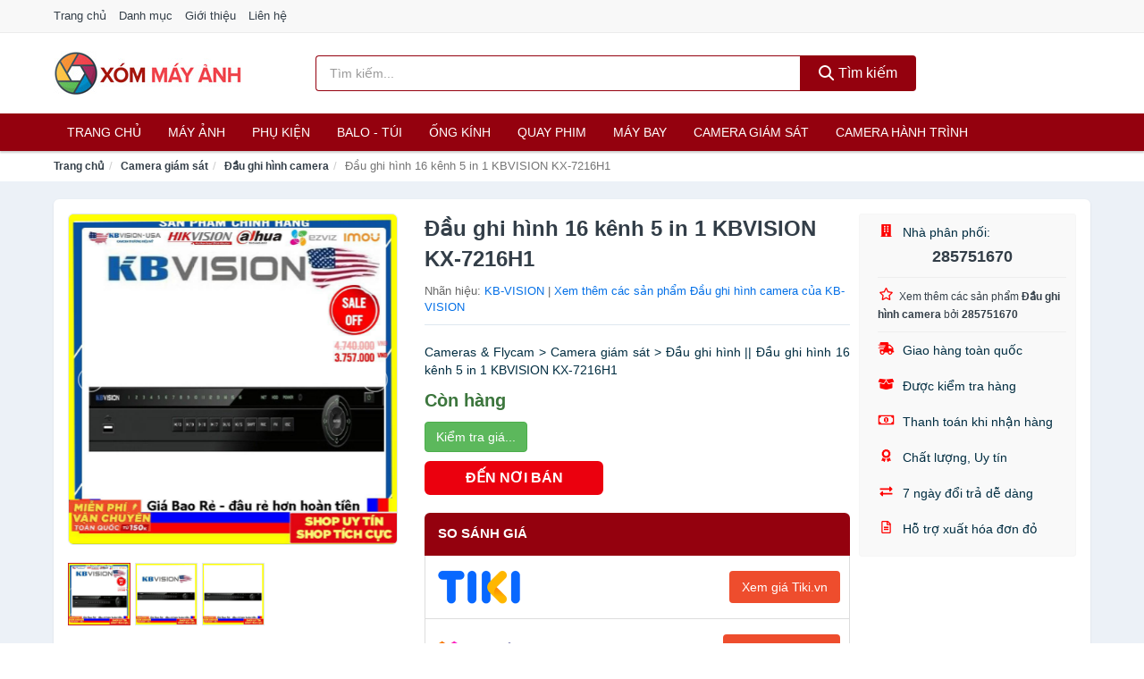

--- FILE ---
content_type: text/html; charset=UTF-8
request_url: https://xommayanh.com/dau-ghi-hinh-16-kenh-5-in-1-nsh5047237317.html
body_size: 13408
content:
<!DOCTYPE html><html lang="vi"><head prefix="og: http://ogp.me/ns# fb: http://ogp.me/ns/fb# article: http://ogp.me/ns/article#"><meta charset="utf-8"><!--[if IE]><meta http-equiv='X-UA-Compatible' content='IE=edge,chrome=1'><![endif]--><meta name="viewport" content="width=device-width,minimum-scale=1,initial-scale=1"><title>Đầu ghi hình 16 kênh 5 in 1 KBVISION KX-7216H1 - Đầu ghi hình camera Nhãn hiệu KB-VISION | XomMayAnh.com</title><meta name="description" content="Cameras &amp; Flycam &gt; Camera giám sát &gt; Đầu ghi hình || Đầu ghi hình 16 kênh 5 in 1 KBVISION KX-7216H1"><meta name="keywords" content="Đầu ghi hình 16 kênh 5 in 1 KBVISION KX-7216H1"><meta name="robots" content="noodp"/><meta itemprop="name" content="Đầu ghi hình 16 kênh 5 in 1 KBVISION KX-7216H1 - Đầu ghi hình camera Nhãn hiệu KB-VISION | XomMayAnh.com"><meta itemprop="description" content="Cameras &amp; Flycam &gt; Camera giám sát &gt; Đầu ghi hình || Đầu ghi hình 16 kênh 5 in 1 KBVISION KX-7216H1"><meta itemprop="image" content="https://cf.shopee.vn/file/a7bbf45fbc507326602468c6ce37e382_tn"><meta name="twitter:card" content="summary"><meta name="twitter:site" content="XomMayAnh.com"><meta name="twitter:title" content="Đầu ghi hình 16 kênh 5 in 1 KBVISION KX-7216H1 - Đầu ghi hình camera Nhãn hiệu KB-VISION | XomMayAnh.com"><meta name="twitter:description" content="Cameras &amp; Flycam &gt; Camera giám sát &gt; Đầu ghi hình || Đầu ghi hình 16 kênh 5 in 1 KBVISION KX-7216H1"><meta name="twitter:creator" content="@XomMayAnh"><meta name="twitter:image" content="https://cf.shopee.vn/file/a7bbf45fbc507326602468c6ce37e382_tn"><meta property="og:title" content="Đầu ghi hình 16 kênh 5 in 1 KBVISION KX-7216H1 - Đầu ghi hình camera Nhãn hiệu KB-VISION | XomMayAnh.com" /><meta property="og:type" content="website" /><meta property="og:url" content="https://xommayanh.com/dau-ghi-hinh-16-kenh-5-in-1-nsh5047237317.html" /><meta property="og:image" content="https://cf.shopee.vn/file/a7bbf45fbc507326602468c6ce37e382_tn" /><meta property="og:description" content="Cameras &amp; Flycam &gt; Camera giám sát &gt; Đầu ghi hình || Đầu ghi hình 16 kênh 5 in 1 KBVISION KX-7216H1" /><meta property="og:locale" content="vi_VN" /><meta property="og:site_name" content="Xóm Máy Ảnh" /><meta property="fb:app_id" content="508388593284501"/><link rel="canonical" href="https://xommayanh.com/dau-ghi-hinh-16-kenh-5-in-1-nsh5047237317.html" /><link rel="apple-touch-icon" sizes="180x180" href="https://c.mgg.vn/d/xommayanh.com/img/icons/apple-touch-icon.png"><link rel="icon" type="image/png" sizes="32x32" href="https://c.mgg.vn/d/xommayanh.com/img/icons/favicon-32x32.png"><link rel="icon" type="image/png" sizes="16x16" href="https://c.mgg.vn/d/xommayanh.com/img/icons/favicon-16x16.png"><link rel="manifest" href="https://xommayanh.com/webmanifest.json"><link rel="mask-icon" href="https://c.mgg.vn/d/xommayanh.com/img/icons/safari-pinned-tab.svg" color="#94010e"><link rel="shortcut icon" href="/favicon.ico"><meta name="apple-mobile-web-app-title" content="Xóm Máy Ảnh"><meta name="application-name" content="Xóm Máy Ảnh"><meta name="msapplication-TileColor" content="#94010e"><meta name="msapplication-TileImage" content="https://c.mgg.vn/d/xommayanh.com/img/icons/mstile-144x144.png"><meta name="msapplication-config" content="https://c.mgg.vn/d/xommayanh.com/img/icons/browserconfig.xml"><meta name="theme-color" content="#ffffff"><style type="text/css">html{font-family:-apple-system,BlinkMacSystemFont,"Segoe UI",Roboto,"Helvetica Neue",Arial,"Noto Sans",sans-serif,"Apple Color Emoji","Segoe UI Emoji","Segoe UI Symbol","Noto Color Emoji";-webkit-text-size-adjust:100%;-ms-text-size-adjust:100%}body{margin:0}article,aside,details,figcaption,figure,footer,header,hgroup,main,menu,nav,section,summary{display:block}audio,canvas,progress,video{display:inline-block;vertical-align:baseline}audio:not([controls]){display:none;height:0}[hidden],template{display:none}a{background-color:transparent}a:active,a:hover{outline:0}abbr[title]{border-bottom:1px dotted}b,strong{font-weight:600}dfn{font-style:italic}h1{margin:.67em 0;font-size:2em}mark{color:#000;background:#ff0}small{font-size:80%}sub,sup{position:relative;font-size:75%;line-height:0;vertical-align:baseline}sup{top:-.5em}sub{bottom:-.25em}img{border:0}svg:not(:root){overflow:hidden}figure{margin:1em 40px}hr{height:0;-webkit-box-sizing:content-box;-moz-box-sizing:content-box;box-sizing:content-box}pre{overflow:auto}code,kbd,pre,samp{font-family:monospace,monospace;font-size:1em}button,input,optgroup,select,textarea{margin:0;font:inherit;color:inherit}button{overflow:visible}button,select{text-transform:none}button,html input[type=button],input[type=reset],input[type=submit]{-webkit-appearance:button;cursor:pointer}button[disabled],html input[disabled]{cursor:default}button::-moz-focus-inner,input::-moz-focus-inner{padding:0;border:0}input{line-height:normal}input[type=checkbox],input[type=radio]{-webkit-box-sizing:border-box;-moz-box-sizing:border-box;box-sizing:border-box;padding:0}input[type=number]::-webkit-inner-spin-button,input[type=number]::-webkit-outer-spin-button{height:auto}input[type=search]{-webkit-box-sizing:content-box;-moz-box-sizing:content-box;box-sizing:content-box;-webkit-appearance:textfield}input[type=search]::-webkit-search-cancel-button,input[type=search]::-webkit-search-decoration{-webkit-appearance:none}fieldset{padding:.35em .625em .75em;margin:0 2px;border:1px solid silver}legend{padding:0;border:0}textarea{overflow:auto}optgroup{font-weight:600}table{border-spacing:0;border-collapse:collapse}td,th{padding:0}</style><link href="https://c.mgg.vn/d/xommayanh.com/css/s1.css" rel="stylesheet"><!--[if lt IE 9]><script src="https://oss.maxcdn.com/html5shiv/3.7.3/html5shiv.min.js"></script><script src="https://oss.maxcdn.com/respond/1.4.2/respond.min.js"></script><![endif]--><link rel="amphtml" href="https://xommayanh.com/dau-ghi-hinh-16-kenh-5-in-1-nsh5047237317.html?amp"><link href="https://c.mgg.vn/d/a/ls.css" rel="stylesheet"><script src="https://cdn.onesignal.com/sdks/OneSignalSDK.js" async=""></script><script>var OneSignal = window.OneSignal || [];OneSignal.push(function() {OneSignal.init({appId: "1862a4fc-ced1-4d50-b192-be7dce2954a5"});});</script></head><body itemscope="" itemtype="http://schema.org/WebPage"><div id="header-top"><header itemscope="" itemtype="http://schema.org/WPHeader"><div id="top-header" class="hidden-xs"><div class="container"><div class="row"><div class="col-sm-12"><a href="https://xommayanh.com/" title="Trang chủ">Trang chủ</a> <a href="https://xommayanh.com/danh-muc/" title="Danh mục">Danh mục</a> <a href="https://xommayanh.com/p/gioi-thieu.html" title="Giới thiệu">Giới thiệu</a> <a href="https://xommayanh.com/p/lien-he.html" title="Liên hệ">Liên hệ</a></div></div></div></div><div id="main-header"><div class="container"><div class="row"><div class="col-xs-12 col-sm-4 col-md-3"><button type="button" class="visible-xs bnam-menu is-closed" data-toggle="offcanvas" aria-label="Menu"><span class="hamb-top"></span><span class="hamb-middle"></span><span class="hamb-bottom"></span></button><a href="https://xommayanh.com/" class="logo" itemprop="headline" title="XomMayAnh.com"><img data-original="https://c.mgg.vn/d/xommayanh.com/img/logo_header.jpg" class="lazy" alt="Xóm Máy Ảnh" src="[data-uri]" width="auto" height="auto"><noscript><img src="https://c.mgg.vn/d/xommayanh.com/img/logo_header.jpg" alt="Xóm Máy Ảnh" srcset="https://c.mgg.vn/d/xommayanh.com/img/logo_header@2x.jpg 2x"></noscript><span class="hidden" itemprop="description">Xóm Máy Ảnh</span></a></div><div id="header-search" class="hidden-xs col-sm-8 col-md-7"><form method="GET" action="https://xommayanh.com/" itemprop="potentialAction" itemscope="" itemtype="http://schema.org/SearchAction"><meta itemprop="target" content="https://xommayanh.com/?s={s}"><div class="input-group form"><input type="text" name="s" class="form-control" placeholder="Tìm kiếm..." aria-label="Tìm kiếm nhãn hiệu" value="" id="search-top"><span class="input-group-btn"><button class="btn btn-search-top" type="submit"><span class="s-icon"><span class="s-icon-circle"></span><span class="s-icon-rectangle"></span></span> Tìm kiếm</button></span></div></form></div></div></div></div></header></div><div id="search-mobi" class="container visible-xs"><div class="row"><div class="col-xs-12"><form method="GET" action="https://xommayanh.com/"><div class="input-group form"><input name="s" class="search-top form-control" placeholder="Tìm kiếm..." value="" type="text" aria-label="Tìm kiếm nhãn hiệu"><span class="input-group-btn"><button class="btn btn-danger btn-search-top" type="submit">Tìm kiếm</button></span></div></form></div></div></div><div id="header-nav"><div class="container"><nav id="main-nav" itemscope itemtype="http://schema.org/SiteNavigationElement" aria-label="Main navigation"><ul class="menu"><li><a href="https://xommayanh.com/" title="Trang chủ">Trang chủ</a></li><li class="dropdown o-col"><a href="https://xommayanh.com/may-anh-29605/" title="Máy ảnh">Máy ảnh</a><ul class="dropdown-menu"><li><a href="https://xommayanh.com/may-anh-compact-may-anh-du-lich-2607/" title="Máy ảnh compact, máy ảnh du lịch">Máy ảnh compact, máy ảnh du lịch</a></li><li><a href="https://xommayanh.com/may-anh-chuyen-nghiep-dslr-2608/" title="Máy ảnh DSLR">Máy ảnh DSLR</a></li><li><a href="https://xommayanh.com/may-anh-mirrorless-3457/" title="Máy ảnh Mirrorless">Máy ảnh Mirrorless</a></li><li><a href="https://xommayanh.com/may-chup-hinh-lay-lien-2943/" title="Máy ảnh lấy liền">Máy ảnh lấy liền</a></li><li><a href="https://xommayanh.com/may-chup-anh-phim-29607/" title="Máy chụp ảnh phim">Máy chụp ảnh phim</a></li></ul></li><li class="dropdown"><a href="https://xommayanh.com/phu-kien-may-anh-may-quay-2617/" title="Phụ kiện">Phụ kiện</a><ul class="dropdown-menu"><li><a href="https://xommayanh.com/pin-sac-may-anh-may-quay-3461/" title="Pin - Sạc máy ảnh, máy quay">Pin - Sạc máy ảnh, máy quay</a></li><li><a href="https://xommayanh.com/dung-cu-ve-sinh-may-anh-21059/" title="Dụng cụ vệ sinh máy ảnh">Dụng cụ vệ sinh máy ảnh</a></li><li><a href="https://xommayanh.com/phu-kien-may-anh-may-quay-khac-8853/" title="Phụ kiện máy ảnh, máy quay khác">Phụ kiện máy ảnh, máy quay khác</a></li><li><a href="https://xommayanh.com/mieng-dan-bao-ve-man-hinh-may-anh-21061/" title="Miếng dán bảo vệ màn hình máy ảnh">Miếng dán bảo vệ màn hình máy ảnh</a></li><li><a href="https://xommayanh.com/kinh-loc-filter-2640/" title="Kính lọc - Filter">Kính lọc - Filter</a></li><li><a href="https://xommayanh.com/dieu-khien-tu-xa-29557/" title="Điều khiển từ xa">Điều khiển từ xa</a></li><li><a href="https://xommayanh.com/phu-kien-cho-ong-kinh-29555/" title="Phụ kiện cho ống kính">Phụ kiện cho ống kính</a></li><li><a href="https://xommayanh.com/adapter-ngam-chuyen-21063/" title="Adapter - Ngàm chuyển">Adapter - Ngàm chuyển</a></li><li><a href="https://xommayanh.com/lens-hood-21065/" title="Lens hood">Lens hood</a></li><li><a href="https://xommayanh.com/gimbal-29559/" title="Gimbal">Gimbal</a></li><li><a href="https://xommayanh.com/nap-ong-kinh-29561/" title="Nắp ống kính">Nắp ống kính</a></li><li><a href="https://xommayanh.com/ngam-gan-may-quay-tren-nguoi-29563/" title="Ngàm gắn máy quay trên người">Ngàm gắn máy quay trên người</a></li><li><a href="https://xommayanh.com/tui-hut-am-cho-may-anh-may-quay-29565/" title="Túi hút ẩm cho máy ảnh, máy quay">Túi hút ẩm cho máy ảnh, máy quay</a></li><li><a href="https://xommayanh.com/chan-may-anh-monopod-tripod-3477/" title="Chân Máy Ảnh, Monopod, Tripod">Chân Máy Ảnh, Monopod, Tripod</a></li><li><a href="https://xommayanh.com/the-nho-may-anh-2638/" title="Thẻ nhớ máy ảnh">Thẻ nhớ máy ảnh</a></li><li><a href="https://xommayanh.com/thiet-bi-rua-anh-29571/" title="Thiết bị rửa ảnh">Thiết bị rửa ảnh</a></li><li><a href="https://xommayanh.com/film-may-anh-29573/" title="Film máy ảnh">Film máy ảnh</a></li><li><a href="https://xommayanh.com/thiet-bi-phong-toi-29575/" title="Thiết bị phòng tối">Thiết bị phòng tối</a></li></ul></li><li class="dropdown o-col"><a href="https://xommayanh.com/balo-tui-dung-bao-da-2639/" title="Balo - Túi">Balo - Túi</a><ul class="dropdown-menu"><li><a href="https://xommayanh.com/hop-dung-tu-chong-am-2642/" title="Hộp Đựng, Tủ Chống Ẩm">Hộp Đựng, Tủ Chống Ẩm</a></li><li><a href="https://xommayanh.com/bao-dung-chong-sock-chong-nuoc-21069/" title="Bao đựng chống sock - chống nước">Bao đựng chống sock - chống nước</a></li><li><a href="https://xommayanh.com/day-deo-may-anh-may-quay-ong-nhom-29579/" title="Dây đeo máy ảnh, máy quay, ống nhòm">Dây đeo máy ảnh, máy quay, ống nhòm</a></li><li><a href="https://xommayanh.com/tui-dung-may-anh-29577/" title="Túi đựng máy ảnh">Túi đựng máy ảnh</a></li><li><a href="https://xommayanh.com/tui-va-hop-dung-may-quay-29581/" title="Túi và hộp đựng máy quay">Túi và hộp đựng máy quay</a></li><li><a href="https://xommayanh.com/tui-va-hop-dung-may-anh-29583/" title="Túi và hộp đựng máy ảnh">Túi và hộp đựng máy ảnh</a></li><li><a href="https://xommayanh.com/hop-dung-filter-29585/" title="Hộp đựng Filter">Hộp đựng Filter</a></li><li><a href="https://xommayanh.com/hop-dung-lens-29587/" title="Hộp đựng Lens">Hộp đựng Lens</a></li><li><a href="https://xommayanh.com/tui-dung-kinh-vien-vong-29589/" title="Túi đựng kính viễn vọng">Túi đựng kính viễn vọng</a></li><li><a href="https://xommayanh.com/tui-dung-chan-de-tripod-va-monopod-29591/" title="Tui đựng chân đế Tripod và Monopod">Tui đựng chân đế Tripod và Monopod</a></li></ul></li><li class="dropdown o-col"><a href="https://xommayanh.com/ong-kinh-lens-may-anh-3556/" title="Ống kính">Ống kính</a><ul class="dropdown-menu"><li><a href="https://xommayanh.com/ong-kinh-may-quay-phim-29609/" title="Ống kính máy quay phim">Ống kính máy quay phim</a></li><li><a href="https://xommayanh.com/ong-kinh-may-anh-29611/" title="Ống kính máy ảnh">Ống kính máy ảnh</a></li></ul></li><li class="dropdown o-col"><a href="https://xommayanh.com/thiet-bi-quay-phim-29621/" title="Quay phim">Quay phim</a><ul class="dropdown-menu"><li><a href="https://xommayanh.com/may-quay-phim-4873/" title="Máy quay phim">Máy quay phim</a></li><li><a href="https://xommayanh.com/may-quay-phim-chuyen-dung-29623/" title="Máy quay phim chuyên dụng">Máy quay phim chuyên dụng</a></li><li><a href="https://xommayanh.com/micro-cho-may-quay-29625/" title="Micro cho máy quay">Micro cho máy quay</a></li><li><a href="https://xommayanh.com/phu-kien-may-quay-khac-29627/" title="Phụ kiện máy quay khác">Phụ kiện máy quay khác</a></li></ul></li><li class="dropdown o-col"><a href="https://xommayanh.com/may-bay-camera-va-phu-kien-8846/" title="Máy bay">Máy bay</a><ul class="dropdown-menu"><li><a href="https://xommayanh.com/may-bay-camera-drone-8847/" title="Máy bay camera - Drone">Máy bay camera - Drone</a></li><li><a href="https://xommayanh.com/phu-kien-may-bay-camera-drone-8848/" title="Phụ kiện máy bay camera - Drone">Phụ kiện máy bay camera - Drone</a></li></ul></li><li class="dropdown o-col"><a href="https://xommayanh.com/camera-giam-sat-4876/" title="Camera giám sát">Camera giám sát</a><ul class="dropdown-menu"><li><a href="https://xommayanh.com/camera-ip-5920/" title="Camera IP">Camera IP</a></li><li><a href="https://xommayanh.com/camera-analog-5922/" title="Camera quan sát Analog">Camera quan sát Analog</a></li><li><a href="https://xommayanh.com/dau-ghi-hinh-camera-5923/" title="Đầu ghi hình camera">Đầu ghi hình camera</a></li><li><a href="https://xommayanh.com/he-thong-camera-giam-sat-29631/" title="Hệ thống camera giám sát">Hệ thống camera giám sát</a></li><li><a href="https://xommayanh.com/phu-kien-camera-giam-sat-8711/" title="Phụ kiện camera giám sát">Phụ kiện camera giám sát</a></li></ul></li><li class="dropdown o-col"><a href="https://xommayanh.com/camera-hanh-trinh-action-camera-va-phu-kien-29633/" title="Camera hành trình">Camera hành trình</a><ul class="dropdown-menu"><li><a href="https://xommayanh.com/action-camera-5678/" title="Action Camera">Action Camera</a></li><li><a href="https://xommayanh.com/phu-kien-camera-hanh-trinh-29635/" title="Phụ kiện camera hành trình">Phụ kiện camera hành trình</a></li><li><a href="https://xommayanh.com/camera-hanh-trinh-o-to-xe-may-4878/" title="Camera hành trình Ô tô - Xe máy">Camera hành trình Ô tô - Xe máy</a></li></ul></li></ul></nav></div></div><div class="overlay"></div><script type="application/ld+json">{"@context":"http://schema.org","@type":"BreadcrumbList","itemListElement":[{"@type":"ListItem","position":1,"item":{"@id":"https://xommayanh.com/","name":"Xóm Máy Ảnh"}},{"@type":"ListItem","position":2,"item":{"@id":"https://xommayanh.com/camera-giam-sat-4876/","name":"Camera giám sát"}},{"@type":"ListItem","position":3,"item":{"@id":"https://xommayanh.com/dau-ghi-hinh-camera-5923/","name":"Đầu ghi hình camera"}},{"@type":"ListItem","position":4,"item":{"@id":"https://xommayanh.com/dau-ghi-hinh-16-kenh-5-in-1-nsh5047237317.html","name":"Đầu ghi hình 16 kênh 5 in 1 KBVISION KX-7216H1"}}]}</script><div id="breadcrumb"><div class="container"><ol class="breadcrumb"><li><a href="https://xommayanh.com/" title="Trang chủ Xóm Máy Ảnh">Trang chủ</a></li><li><a href="https://xommayanh.com/camera-giam-sat-4876/" title="Camera giám sát">Camera giám sát</a></li><li><a href="https://xommayanh.com/dau-ghi-hinh-camera-5923/" title="Đầu ghi hình camera">Đầu ghi hình camera</a></li><li class="active hidden-xs">Đầu ghi hình 16 kênh 5 in 1 KBVISION KX-7216H1</li></ol></div></div><script type="application/ld+json">{"@context":"http://schema.org/","@type":"Product","name":"\u0110\u1ea7u ghi h\u00ecnh 16 k\u00eanh 5 in 1 KBVISION KX-7216H1","image":"https://cf.shopee.vn/file/a7bbf45fbc507326602468c6ce37e382_tn","description":"Cameras &amp; Flycam &gt; Camera gi\u00e1m s\u00e1t &gt; \u0110\u1ea7u ghi h\u00ecnh || \u0110\u1ea7u ghi h\u00ecnh 16 k\u00eanh 5 in 1 KBVISION KX-7216H1","url":"https://xommayanh.com/dau-ghi-hinh-16-kenh-5-in-1-nsh5047237317.html","itemCondition":"http://schema.org/NewCondition","sku":5047236518,"mpn":5047236518,"brand":{"@type":"Thing","name":"KB-VISION"},"offers":{"@type":"Offer","price":4338000,"priceCurrency":"VND","priceValidUntil":"2027-12-31","url":"https://xommayanh.com/dau-ghi-hinh-16-kenh-5-in-1-nsh5047237317.html","itemCondition":"http://schema.org/NewCondition","availability":"http://schema.org/InStock","seller":{"@type":"Organization","name":"285751670"}}}</script><main><div id="product_main" class="page-wrapper"><div class="container"><section><div class="product-detail div-shadow"><div class="row"><div class="col-xs-12 col-sm-4"><ul id="imageGallery" class="gallery list-unstyled" style="max-height:660px;overflow:hidden"><li data-thumb="https://cf.shopee.vn/file/a7bbf45fbc507326602468c6ce37e382_tn" data-src="https://cf.shopee.vn/file/a7bbf45fbc507326602468c6ce37e382"><img src="https://cf.shopee.vn/file/a7bbf45fbc507326602468c6ce37e382" alt="Đầu ghi hình 16 kênh 5 in 1 KBVISION KX-7216H1" /></li><li data-thumb="https://cf.shopee.vn/file/0a2d0bc5076bcec3d98ba8645c81f412_tn" data-src="https://cf.shopee.vn/file/0a2d0bc5076bcec3d98ba8645c81f412"><img src="https://cf.shopee.vn/file/0a2d0bc5076bcec3d98ba8645c81f412" alt="Đầu ghi hình 16 kênh 5 in 1 KBVISION KX-7216H1" /></li><li data-thumb="https://cf.shopee.vn/file/88aabeda132b7a97ccd680e367ba2490_tn" data-src="https://cf.shopee.vn/file/88aabeda132b7a97ccd680e367ba2490"><img src="https://cf.shopee.vn/file/88aabeda132b7a97ccd680e367ba2490" alt="Đầu ghi hình 16 kênh 5 in 1 KBVISION KX-7216H1" /></li></ul></div><div class="col-xs-12 col-sm-8"><div class="row"><div class="col-xs-12 col-sm-8"><div id="product-short"><div class="product-head"><h1 class="page-title">Đầu ghi hình 16 kênh 5 in 1 KBVISION KX-7216H1</h1><span class="brand" style="margin-bottom:5px">Nhãn hiệu: <a href="https://xommayanh.com/nhan-hieu/kb-vision/" title="Nhãn hiệu KB-VISION">KB-VISION</a> | <a href="https://xommayanh.com/dau-ghi-hinh-camera-5923/?nhan-hieu=kb-vision" title="Đầu ghi hình camera của nhãn hiệu KB-VISION">Xem thêm các sản phẩm Đầu ghi hình camera của KB-VISION</a></span></div><div id="product-att"><h2 class="hidden">Mô tả ngắn</h2>Cameras & Flycam > Camera giám sát > Đầu ghi hình || Đầu ghi hình 16 kênh 5 in 1 KBVISION KX-7216H1</div><div class="product-price-wrap"><div class="product-status"><strong class="text-success">Còn hàng</strong></div><div class="product-price"><a href="https://xommayanh.com/mua/sh5047236518.html" target="_blank" class="btn btn-success" title="Mua ngay" rel="nofollow">Kiểm tra giá...</a></div><div class="wrap-btn-buy"><a href="#So_Sanh_Gia" class="hidden ssg" title="So Sánh Giá"><svg viewBox="0 0 15 15" id="showMenu" tabindex="0"><path d="m .5.5h2.2l2.5 10.5h7.2l2.1-7.5h-10.8" fill="none" stroke-linecap="round" stroke-linejoin="round" stroke-miterlimit="10"></path><circle cx="6" cy="13.5" r="1"></circle><circle cx="11.5" cy="13.5" r="1"></circle><path d="m7.5 7h3" fill="none" stroke-linecap="round" stroke-miterlimit="10"></path><path d="m9 8.5v-3" fill="none" stroke-linecap="round" stroke-miterlimit="10"></path></svg> SO SÁNH GIÁ</a><a href="https://xommayanh.com/mua/sh5047236518.html" target="_blank" class="btn btn-danger btn-buy-now" title="Mua ngay" rel="nofollow">ĐẾN NƠI BÁN</a></div><div class="check-price" id="So_Sanh_Gia"><h3>So sánh giá <span class="hidden ssg-close">&times;</span></h3><ul><li><a href="https://xommayanh.com/mua/sh5047236518.html?d=tiki" target="_blank" title="Check giá Tiki" rel="nofollow"><img data-original="https://c.mgg.vn/d/a/tiki.png" src="[data-uri]" alt="Tiki" class="lazy" style="width:100px;height:50px"><span class="btn btn-danger">Xem giá Tiki.vn</span></a></li><li><a href="https://xommayanh.com/mua/sh5047236518.html?d=lazada" target="_blank" title="Check giá Lazada" rel="nofollow"><img data-original="https://c.mgg.vn/d/a/lazada.png" src="[data-uri]" alt="Lazada" class="lazy" style="width:100px;height:50px"><span class="btn btn-danger">Xem giá Lazada</span></a></li><li><a href="https://xommayanh.com/mua/sh5047236518.html?d=shopee" target="_blank" title="Check giá Shopee" rel="nofollow"><img data-original="https://c.mgg.vn/d/a/shopee.png" src="[data-uri]" alt="Shopee" class="lazy" style="width:100px;height:50px"><span class="btn btn-danger">Xem giá Shopee</span></a></li></ul></div></div></div></div><div class="col-xs-12 col-sm-4"><div id="product-seller"><style type="text/css">.right-box-shopee{background-color:#f9f9f9;border:1px solid #f6f6f6;padding:10px 10px 10px 20px;border-radius:3px}.right-box-shopee ul{list-style:none;padding:0;margin:0}.right-box-shopee ul li{padding:10px 0}.right-box-shopee i{color:#fe0100;padding-right:5px}.right-box-shopee svg{color:#fe0100;padding-right:5px;height:14px;fill:currentColor;min-width:24px}.right-box-shopee .right-box-seller{display:block;padding-bottom:10px;border-bottom:1px solid #eee}.right-box-shopee .right-box-seller .right-box-a{display:block;text-align:center;font-size:18px;padding-top:5px;padding-bottom:10px;border-bottom:1px solid #eee;margin-bottom:10px}@media only screen and (max-width: 767px) {.right-box-shopee{padding:5px 5px 5px 10px}.right-box-shopee ul li{padding:5px 0}}</style><div class="right-box-shopee"><div class="right-box-seller"><span><svg xmlns="http://www.w3.org/2000/svg" viewBox="0 0 448 512"><path d="M436 480h-20V24c0-13.255-10.745-24-24-24H56C42.745 0 32 10.745 32 24v456H12c-6.627 0-12 5.373-12 12v20h448v-20c0-6.627-5.373-12-12-12zM128 76c0-6.627 5.373-12 12-12h40c6.627 0 12 5.373 12 12v40c0 6.627-5.373 12-12 12h-40c-6.627 0-12-5.373-12-12V76zm0 96c0-6.627 5.373-12 12-12h40c6.627 0 12 5.373 12 12v40c0 6.627-5.373 12-12 12h-40c-6.627 0-12-5.373-12-12v-40zm52 148h-40c-6.627 0-12-5.373-12-12v-40c0-6.627 5.373-12 12-12h40c6.627 0 12 5.373 12 12v40c0 6.627-5.373 12-12 12zm76 160h-64v-84c0-6.627 5.373-12 12-12h40c6.627 0 12 5.373 12 12v84zm64-172c0 6.627-5.373 12-12 12h-40c-6.627 0-12-5.373-12-12v-40c0-6.627 5.373-12 12-12h40c6.627 0 12 5.373 12 12v40zm0-96c0 6.627-5.373 12-12 12h-40c-6.627 0-12-5.373-12-12v-40c0-6.627 5.373-12 12-12h40c6.627 0 12 5.373 12 12v40zm0-96c0 6.627-5.373 12-12 12h-40c-6.627 0-12-5.373-12-12V76c0-6.627 5.373-12 12-12h40c6.627 0 12 5.373 12 12v40z"/></svg> Nhà phân phối:</span><span class="right-box-a"><a href="https://xommayanh.com/nha-phan-phoi/285751670/" title="Nhà phân phối 285751670"><strong>285751670</strong></a></span><a href="https://xommayanh.com/dau-ghi-hinh-camera-5923/?nha-phan-phoi=285751670" title="Đầu ghi hình camera bán bởi 285751670"><svg xmlns="http://www.w3.org/2000/svg" viewBox="0 0 576 512"><path d="M528.1 171.5L382 150.2 316.7 17.8c-11.7-23.6-45.6-23.9-57.4 0L194 150.2 47.9 171.5c-26.2 3.8-36.7 36.1-17.7 54.6l105.7 103-25 145.5c-4.5 26.3 23.2 46 46.4 33.7L288 439.6l130.7 68.7c23.2 12.2 50.9-7.4 46.4-33.7l-25-145.5 105.7-103c19-18.5 8.5-50.8-17.7-54.6zM388.6 312.3l23.7 138.4L288 385.4l-124.3 65.3 23.7-138.4-100.6-98 139-20.2 62.2-126 62.2 126 139 20.2-100.6 98z"/></svg><small>Xem thêm các sản phẩm <strong>Đầu ghi hình camera</strong> bởi <strong>285751670</strong></small></a></div><ul><li><svg xmlns="http://www.w3.org/2000/svg" viewBox="0 0 640 512"><path d="M624 352h-16V243.9c0-12.7-5.1-24.9-14.1-33.9L494 110.1c-9-9-21.2-14.1-33.9-14.1H416V48c0-26.5-21.5-48-48-48H112C85.5 0 64 21.5 64 48v48H8c-4.4 0-8 3.6-8 8v16c0 4.4 3.6 8 8 8h272c4.4 0 8 3.6 8 8v16c0 4.4-3.6 8-8 8H40c-4.4 0-8 3.6-8 8v16c0 4.4 3.6 8 8 8h208c4.4 0 8 3.6 8 8v16c0 4.4-3.6 8-8 8H8c-4.4 0-8 3.6-8 8v16c0 4.4 3.6 8 8 8h208c4.4 0 8 3.6 8 8v16c0 4.4-3.6 8-8 8H64v128c0 53 43 96 96 96s96-43 96-96h128c0 53 43 96 96 96s96-43 96-96h48c8.8 0 16-7.2 16-16v-32c0-8.8-7.2-16-16-16zM160 464c-26.5 0-48-21.5-48-48s21.5-48 48-48 48 21.5 48 48-21.5 48-48 48zm320 0c-26.5 0-48-21.5-48-48s21.5-48 48-48 48 21.5 48 48-21.5 48-48 48zm80-208H416V144h44.1l99.9 99.9V256z"/></svg> Giao hàng toàn quốc</li><li><svg xmlns="http://www.w3.org/2000/svg" viewBox="0 0 640 512"><path d="M425.7 256c-16.9 0-32.8-9-41.4-23.4L320 126l-64.2 106.6c-8.7 14.5-24.6 23.5-41.5 23.5-4.5 0-9-.6-13.3-1.9L64 215v178c0 14.7 10 27.5 24.2 31l216.2 54.1c10.2 2.5 20.9 2.5 31 0L551.8 424c14.2-3.6 24.2-16.4 24.2-31V215l-137 39.1c-4.3 1.3-8.8 1.9-13.3 1.9zm212.6-112.2L586.8 41c-3.1-6.2-9.8-9.8-16.7-8.9L320 64l91.7 152.1c3.8 6.3 11.4 9.3 18.5 7.3l197.9-56.5c9.9-2.9 14.7-13.9 10.2-23.1zM53.2 41L1.7 143.8c-4.6 9.2.3 20.2 10.1 23l197.9 56.5c7.1 2 14.7-1 18.5-7.3L320 64 69.8 32.1c-6.9-.8-13.5 2.7-16.6 8.9z"/></svg> Được kiểm tra hàng</li><li><svg xmlns="http://www.w3.org/2000/svg" viewBox="0 0 640 512"><path d="M320 144c-53.02 0-96 50.14-96 112 0 61.85 42.98 112 96 112 53 0 96-50.13 96-112 0-61.86-42.98-112-96-112zm40 168c0 4.42-3.58 8-8 8h-64c-4.42 0-8-3.58-8-8v-16c0-4.42 3.58-8 8-8h16v-55.44l-.47.31a7.992 7.992 0 0 1-11.09-2.22l-8.88-13.31a7.992 7.992 0 0 1 2.22-11.09l15.33-10.22a23.99 23.99 0 0 1 13.31-4.03H328c4.42 0 8 3.58 8 8v88h16c4.42 0 8 3.58 8 8v16zM608 64H32C14.33 64 0 78.33 0 96v320c0 17.67 14.33 32 32 32h576c17.67 0 32-14.33 32-32V96c0-17.67-14.33-32-32-32zm-16 272c-35.35 0-64 28.65-64 64H112c0-35.35-28.65-64-64-64V176c35.35 0 64-28.65 64-64h416c0 35.35 28.65 64 64 64v160z"/></svg> Thanh toán khi nhận hàng</li><li><svg xmlns="http://www.w3.org/2000/svg" viewBox="0 0 384 512"><path d="M97.12 362.63c-8.69-8.69-4.16-6.24-25.12-11.85-9.51-2.55-17.87-7.45-25.43-13.32L1.2 448.7c-4.39 10.77 3.81 22.47 15.43 22.03l52.69-2.01L105.56 507c8 8.44 22.04 5.81 26.43-4.96l52.05-127.62c-10.84 6.04-22.87 9.58-35.31 9.58-19.5 0-37.82-7.59-51.61-21.37zM382.8 448.7l-45.37-111.24c-7.56 5.88-15.92 10.77-25.43 13.32-21.07 5.64-16.45 3.18-25.12 11.85-13.79 13.78-32.12 21.37-51.62 21.37-12.44 0-24.47-3.55-35.31-9.58L252 502.04c4.39 10.77 18.44 13.4 26.43 4.96l36.25-38.28 52.69 2.01c11.62.44 19.82-11.27 15.43-22.03zM263 340c15.28-15.55 17.03-14.21 38.79-20.14 13.89-3.79 24.75-14.84 28.47-28.98 7.48-28.4 5.54-24.97 25.95-45.75 10.17-10.35 14.14-25.44 10.42-39.58-7.47-28.38-7.48-24.42 0-52.83 3.72-14.14-.25-29.23-10.42-39.58-20.41-20.78-18.47-17.36-25.95-45.75-3.72-14.14-14.58-25.19-28.47-28.98-27.88-7.61-24.52-5.62-44.95-26.41-10.17-10.35-25-14.4-38.89-10.61-27.87 7.6-23.98 7.61-51.9 0-13.89-3.79-28.72.25-38.89 10.61-20.41 20.78-17.05 18.8-44.94 26.41-13.89 3.79-24.75 14.84-28.47 28.98-7.47 28.39-5.54 24.97-25.95 45.75-10.17 10.35-14.15 25.44-10.42 39.58 7.47 28.36 7.48 24.4 0 52.82-3.72 14.14.25 29.23 10.42 39.59 20.41 20.78 18.47 17.35 25.95 45.75 3.72 14.14 14.58 25.19 28.47 28.98C104.6 325.96 106.27 325 121 340c13.23 13.47 33.84 15.88 49.74 5.82a39.676 39.676 0 0 1 42.53 0c15.89 10.06 36.5 7.65 49.73-5.82zM97.66 175.96c0-53.03 42.24-96.02 94.34-96.02s94.34 42.99 94.34 96.02-42.24 96.02-94.34 96.02-94.34-42.99-94.34-96.02z"/></svg> Chất lượng, Uy tín</li><li><svg xmlns="http://www.w3.org/2000/svg" viewBox="0 0 512 512"><path d="M0 168v-16c0-13.255 10.745-24 24-24h360V80c0-21.367 25.899-32.042 40.971-16.971l80 80c9.372 9.373 9.372 24.569 0 33.941l-80 80C409.956 271.982 384 261.456 384 240v-48H24c-13.255 0-24-10.745-24-24zm488 152H128v-48c0-21.314-25.862-32.08-40.971-16.971l-80 80c-9.372 9.373-9.372 24.569 0 33.941l80 80C102.057 463.997 128 453.437 128 432v-48h360c13.255 0 24-10.745 24-24v-16c0-13.255-10.745-24-24-24z"/></svg> 7 ngày đổi trả dễ dàng</li><li><svg xmlns="http://www.w3.org/2000/svg" viewBox="0 0 384 512"><path d="M288 248v28c0 6.6-5.4 12-12 12H108c-6.6 0-12-5.4-12-12v-28c0-6.6 5.4-12 12-12h168c6.6 0 12 5.4 12 12zm-12 72H108c-6.6 0-12 5.4-12 12v28c0 6.6 5.4 12 12 12h168c6.6 0 12-5.4 12-12v-28c0-6.6-5.4-12-12-12zm108-188.1V464c0 26.5-21.5 48-48 48H48c-26.5 0-48-21.5-48-48V48C0 21.5 21.5 0 48 0h204.1C264.8 0 277 5.1 286 14.1L369.9 98c9 8.9 14.1 21.2 14.1 33.9zm-128-80V128h76.1L256 51.9zM336 464V176H232c-13.3 0-24-10.7-24-24V48H48v416h288z"/></svg> Hỗ trợ xuất hóa đơn đỏ</li></ul></div></div></div></div></div></div></div><div class="product-box"><div class="row"><div class="col-xs-12"><div id="product-related"><h3>Sản phẩm tương tự</h3><div class="row"><div class="col-xs-6 col-sm-3 col-md-2 ip"><a href="https://xommayanh.com/dau-ghi-4-cong-5-in-1-kbvison-nsh6342619182.html" title="Đầu ghi 4 cổng 5 in 1 KBVISON MẪU VỎ SẮT 7104SD6 Chính hãng"><div><img src="https://c.mgg.vn/d/xommayanh.com/img/no-pro.jpg" alt="img"><img data-original="https://cf.shopee.vn/file/3176e1a63517d338da0cb8a8f07940ad_tn" class="lazy bn-abg" src="https://c.mgg.vn/d/xommayanh.com/img/no-pro.jpg" alt="Đầu ghi 4 cổng 5 in 1 KBVISON MẪU VỎ SẮT 7104SD6 Chính hãng"><noscript><img src="https://cf.shopee.vn/file/3176e1a63517d338da0cb8a8f07940ad_tn"></noscript></div><span>Đầu ghi 4 cổng 5 in 1 KBVISON MẪU VỎ SẮT 7104SD6 Chính hãng</span><span>883.000 đ</span></a></div><div class="col-xs-6 col-sm-3 col-md-2 ip"><a href="https://xommayanh.com/dau-ghi-hinh-4-kenh-5-in-1-nsh2042487019.html" title="Đầu ghi hình 4 kênh 5 in 1 KBVISION KX-8104H1"><div><img src="https://c.mgg.vn/d/xommayanh.com/img/no-pro.jpg" alt="img"><img data-original="https://cf.shopee.vn/file/16c62188945a556d5a88d95b53a251a4_tn" class="lazy bn-abg" src="https://c.mgg.vn/d/xommayanh.com/img/no-pro.jpg" alt="Đầu ghi hình 4 kênh 5 in 1 KBVISION KX-8104H1"><noscript><img src="https://cf.shopee.vn/file/16c62188945a556d5a88d95b53a251a4_tn"></noscript></div><span>Đầu ghi hình 4 kênh 5 in 1 KBVISION KX-8104H1</span><span>990.000 đ</span></a></div><div class="col-xs-6 col-sm-3 col-md-2 ip"><a href="https://xommayanh.com/nha-phan-phoi-dau-ghi-hinh-16-nsh2395400727.html" title="[NHÀ PHÂN PHỐI] Đầu ghi hình 16 kênh Kbvision KX-7116H1"><div><img src="https://c.mgg.vn/d/xommayanh.com/img/no-pro.jpg" alt="img"><img data-original="https://cf.shopee.vn/file/a44e50f2e5e24f3d987e2996f1766d79_tn" class="lazy bn-abg" src="https://c.mgg.vn/d/xommayanh.com/img/no-pro.jpg" alt="[NHÀ PHÂN PHỐI] Đầu ghi hình 16 kênh Kbvision KX-7116H1"><noscript><img src="https://cf.shopee.vn/file/a44e50f2e5e24f3d987e2996f1766d79_tn"></noscript></div><span>[NHÀ PHÂN PHỐI] Đầu ghi hình 16 kênh Kbvision KX-7116H1</span><span>2.314.000 đ</span></a></div><div class="col-xs-6 col-sm-3 col-md-2 ip"><a href="https://xommayanh.com/dau-ghi-camera-kbvision-4-8-nsh6655450772.html" title="Đầu Ghi Camera KBVision 4 8 Kênh KX- 7104SD6 7108SD6 5-in-1 Vỏ Sắt [ dahua 1a04 1a08 7104hghi 7108 ] - Chính Hãng BH24T"><div><img src="https://c.mgg.vn/d/xommayanh.com/img/no-pro.jpg" alt="img"><img data-original="https://cf.shopee.vn/file/99f4ae2cd95bd5fd2a071bfc1dd1a728_tn" class="lazy bn-abg" src="https://c.mgg.vn/d/xommayanh.com/img/no-pro.jpg" alt="Đầu Ghi Camera KBVision 4 8 Kênh KX- 7104SD6 7108SD6 5-in-1 Vỏ Sắt [ dahua 1a04 1a08 7104hghi 7108 ] - Chính Hãng BH24T"><noscript><img src="https://cf.shopee.vn/file/99f4ae2cd95bd5fd2a071bfc1dd1a728_tn"></noscript></div><span>Đầu Ghi Camera KBVision 4 8 Kênh KX- 7104SD6 7108SD6 5-in-1 Vỏ Sắt [ dahua 1a04 1a08 7104hghi 7108 ] - Chính Hãng BH24T</span><span>725.000 đ</span></a></div><div class="col-xs-6 col-sm-3 col-md-2 ip"><a href="https://xommayanh.com/dau-ghi-hinh-camera-ip-16-kenh-nsh9532057329.html" title="Đầu ghi hình camera IP 16 kênh KBVISION KX-C4K8116SN2"><div><img src="https://c.mgg.vn/d/xommayanh.com/img/no-pro.jpg" alt="img"><img data-original="https://cf.shopee.vn/file/c7ad445cc9b1ffe27f55bbf7d56d5742_tn" class="lazy bn-abg" src="https://c.mgg.vn/d/xommayanh.com/img/no-pro.jpg" alt="Đầu ghi hình camera IP 16 kênh KBVISION KX-C4K8116SN2"><noscript><img src="https://cf.shopee.vn/file/c7ad445cc9b1ffe27f55bbf7d56d5742_tn"></noscript></div><span>Đầu ghi hình camera IP 16 kênh KBVISION KX-C4K8116SN2</span><span>2.200.000 đ</span></a></div><div class="col-xs-6 col-sm-3 col-md-2 ip"><a href="https://xommayanh.com/dau-ghi-8-cong-5-in-1-kbvision-nsh3442716969.html" title="Đầu ghi 8 cổng 5 in 1 kbvision kx-7108td6_Chính hãng"><div><img src="https://c.mgg.vn/d/xommayanh.com/img/no-pro.jpg" alt="img"><img data-original="https://cf.shopee.vn/file/0fa4d67edb80c1272390ce7c632104fc_tn" class="lazy bn-abg" src="https://c.mgg.vn/d/xommayanh.com/img/no-pro.jpg" alt="Đầu ghi 8 cổng 5 in 1 kbvision kx-7108td6_Chính hãng"><noscript><img src="https://cf.shopee.vn/file/0fa4d67edb80c1272390ce7c632104fc_tn"></noscript></div><span>Đầu ghi 8 cổng 5 in 1 kbvision kx-7108td6_Chính hãng</span><span>1.328.000 đ</span></a></div></div></div></div><div class="col-xs-12"><div class="tab-wrap div-shadow"><a href="#gioithieu" class="active">Giới thiệu<span class="hidden-xs"> sản phẩm</span></a><a href="#thongtin"><span class="hidden-xs">Thông tin </span>chi tiết</a></div><div id="product-info" class="div-shadow"><div id="gioithieu"><h2>Giới thiệu Đầu ghi hình 16 kênh 5 in 1 KBVISION KX-7216H1</h2>Đầu ghi hình 16 kênh 5 in 1 KBVISION KX-7216H1<br><br>- Đầu ghi hình HD (5 in 1) 16 kênh dành cho camera 1.0, 1.3 và 2.0 Megapixel.<br><br>- Kết nối 16 kênh HDAnalog/ 16 kênh HDAnalog + 2 kênh IP.<br><br>- Hỗ trợ kết nối cùng lúc Camera CVI /TVI/AHD/Analog/ IP (camera IP lên đến 6 Megapixel) dễ dàng nâng cấp từ hệ thống analog cũ và có thể kết nối camera IP từ địa điểm khác giảm chi phí.<br><br>- Khoảng cách kết nối từ camera lên đến 1200 mét (đối với camera 1.0 Megapixel và 1.3 Megapixel khi sử dụng cáp 75-5), 800 mét (đối với camera 2.0 Megapixel khi sử dụng cáp 75-5.<br><br>- Chuẩn nén hình ảnh: H.265 giúp tiết kiệm băng thông và ổ cứng.<br><br>- Ghi hình ở độ phân giải: 1080N, 720P.<br><br>- Tương thích với tín hiệu ngõ ra: VGA/HDMI/TVout, hỗ trợ Spot Output.<br><br>- Chế độ xem lại: 16 kênh đồng thời.<br><br>- 1 cổng vào và 1 cổng ra Audio, hỗ trợ âm thanh 2 chiều.<br><br>- Hỗ trợ 2 ổ cứng SATA dung lượng 10TB.<br><br>- Hỗ trợ 2 cổng USB 2.0, 1 cổng USB 3.0.<br><br>- Hỗ trợ truyền tải âm thanh, báo động qua cáp đồng trục.<br><br>- Hỗ trợ kết nối camera PIR, báo động chuyển động hiệu quả hơn.<br><br>- Thiết kế quạt tản nhiệt thông minh.<br><br>- Có nút reset cứng trên mainboard.<br><br>- Nâng cao chất lượng hình ảnh hiển thị.<br><br>- Hỗ trợ chuẩn Onvif 2.4 có thể kết nối với camera IP hãng khác hỗ trợ Onvif.<br><br>- Hỗ trợ tên miền miễn phí KBVISION.TV trọn đời sản phẩm.<br><br>- Hỗ trợ Cloud (server tại Việt Nam hoạt động mạnh mẽ, ổn định) chỉ cần scan QR Code: Dễ dàng cài đặt, quan sát qua phần mềm trên điện thoại.<br><br>- Hỗ trợ kết nối trực tiếp với USB 3G.<br><br>- Hỗ trợ Push video báo động qua thiết bị di động trên phần mềm KBView Pro.<br><br>- Hỗ trợ 128 người sử dụng truy cập cùng lúc thích hợp cho những dự án như trường học, trường mầm non…<br><br>- Thương hiệu KBVISION của Mỹ.<br><br>- Sản xuất tại Trung Quốc.<br><br>- Bảo hành: 24 tháng.<br>==============================.<br>Mọi chi tiết xin liên hệ : Trung tâm phân phối TTMALL.KBVISION<br>Linkshop: Shopee/TTMALL.KBVISION <br>Địa chỉ: Số 8/12 Phan Văn Trường, Cầu Giấy, Hà Nội<br>SĐT/Zalo: 0918200539 5.9<br>#cameragiamsat  #cameraip  #camerawifi  #cameraquansat  #cameragiare  #cameraipknh21pw  #camerah21pw  #camerakb #cameramini #daughi #daughi4kenh #daughi8kenh #daughi16kenh #daughi32kenh #daughivosat #daughivonhua #H265 #h264  #daughianalog #daughiip #cameraanalog #capdongtruc #capmanglan #RJ45 #hdone #2K11C4 #S2003C4 #2001CPIR #PIR #2012TN3 #2011TN3 #ChipSony #Sony #vosat #vonhua #1011N #1012N #2111N2 #A2112N2 #C2011SN3 #C2012SN3 #2003n2 #2003ian #webcam #dahua #z2 #2002mn #a4111n2 #a4112n2 #c4011sn3 #4012sn3 #4012an3 #4002ian #4002wan #ssd<br><a href="https://giacoin.com/tienao/morning-routine/" title="Giá ROUTINE" target="_blank" ref="noopener">Giá ROUTINE</a></div><div id="gioithieuthem" class="text-center" style="position: relative;top: -66px;height: 66px;width: 100%;background: linear-gradient(180deg, rgba(255,255,255,0.5) 0%, #fff 100%);padding-top: 66px;"><a href="https://xommayanh.com/mua/sh5047236518.html" class="btn btn-default" target="_blank" title="Xem thêm thông tin" style="color:#0d6efd;border-color:#0d6efd">Xem thêm thông tin sản phẩm</a></div><div id="tag"><h2>Từ khóa</h2><p><a href="https://xommayanh.com/tag/cap-dong-truc-ti/" title="cáp đồng trục" rel="tag">cáp đồng trục</a> <a href="https://xommayanh.com/tag/dahua-ti/" title="dahua" rel="tag">dahua</a> <a href="https://xommayanh.com/tag/camera-bkvision-ti/" title="camera bkvision" rel="tag">camera bkvision</a> <a href="https://xommayanh.com/tag/camera-hkvision-ti/" title="camera hkvision" rel="tag">camera hkvision</a> <a href="https://xommayanh.com/tag/kb-vision-ti/" title="kb vision" rel="tag">kb vision</a> <a href="https://xommayanh.com/tag/hikvision-ti/" title="hikvision" rel="tag">hikvision</a> <a href="https://xommayanh.com/tag/dau-ghi-hinh-camera-ti/" title="đầu ghi hình camera" rel="tag">đầu ghi hình camera</a> <a href="https://xommayanh.com/tag/dau-ghi-cam-khong-day-dahua-ti/" title="đầu ghi cam khong day dahua" rel="tag">đầu ghi cam khong day dahua</a> <a href="https://xommayanh.com/tag/dau-thu-camera-ti/" title="đầu thu camera" rel="tag">đầu thu camera</a> <a href="https://xommayanh.com/tag/dau-vison-lap-camera-16-kenh-ti/" title="đầu vison   lắp camera 16 kênh" rel="tag">đầu vison   lắp camera 16 kênh</a> <a href="https://xommayanh.com/tag/cai4k8108n2-ti/" title="cai4k8108n2" rel="tag">cai4k8108n2</a> <a href="https://xommayanh.com/tag/dau-ghi-hikvision-7108-ti/" title="đầu ghi hikvision 7108" rel="tag">đầu ghi hikvision 7108</a> <a href="https://xommayanh.com/tag/dau-thu-camera-hikvision-ti/" title="dau thu camera hikvision" rel="tag">dau thu camera hikvision</a> <a href="https://xommayanh.com/tag/dau-ghi-ti/" title="đầu ghi" rel="tag">đầu ghi</a> <a href="https://xommayanh.com/tag/dau-ghi-dahua-ti/" title="đầu ghi dahua" rel="tag">đầu ghi dahua</a> <a href="https://xommayanh.com/tag/kbvision-dau-ghi-wifi-ti/" title="kbvision dau ghi wifi" rel="tag">kbvision dau ghi wifi</a> <a href="https://xommayanh.com/tag/hik-7104-ti/" title="hik 7104" rel="tag">hik 7104</a> <a href="https://xommayanh.com/tag/dau-ghi-hinh-camera-20-kenh-ti/" title="đầu ghi hình camera 20 kênh" rel="tag">đầu ghi hình camera 20 kênh</a> <a href="https://xommayanh.com/tag/dau-ghi-hinh-8-camera-questek-ti/" title="đầu ghi hình 8 camera questek" rel="tag">đầu ghi hình 8 camera questek</a> <a href="https://xommayanh.com/tag/dau-ghi-hinh-camera-ip-kbvision-16-kenh-ti/" title="đầu ghi hình camera ip kbvision 16 kênh" rel="tag">đầu ghi hình camera ip kbvision 16 kênh</a> <a href="https://xommayanh.com/tag/dau-ghi-hinh-poe-ti/" title="đầu ghi hình  poe" rel="tag">đầu ghi hình  poe</a> <a href="https://xommayanh.com/tag/ezviz-nvr-ti/" title="ezviz nvr" rel="tag">ezviz nvr</a> <a href="https://xommayanh.com/tag/dau-ghi-hikvision-8-kenh-ti/" title="đầu ghi hikvision 8 kênh" rel="tag">đầu ghi hikvision 8 kênh</a> <a href="https://xommayanh.com/tag/thanh-ly-dau-ghi-dahua-nvr4108hs-4ks2-ti/" title="thanh lý đầu ghi dahua nvr4108hs-4ks2" rel="tag">thanh lý đầu ghi dahua nvr4108hs-4ks2</a> <a href="https://xommayanh.com/tag/dau-thu-camera-ip-kbvision-8-kenh-ti/" title="đầu thu camera ip kbvision 8 kênh" rel="tag">đầu thu camera ip kbvision 8 kênh</a> <a href="https://xommayanh.com/tag/dau-ghi-ezviz-ti/" title="đầu ghi ezviz" rel="tag">đầu ghi ezviz</a> <a href="https://xommayanh.com/tag/dau-thu-camera-kbvision-ti/" title="đầu thu camera kbvision" rel="tag">đầu thu camera kbvision</a> <a href="https://xommayanh.com/tag/dau-ghi-hinh-camera-wifi-8-kenh-ezviz-ti/" title="đầu ghi hình camera wifi 8 kênh ezviz" rel="tag">đầu ghi hình camera wifi 8 kênh ezviz</a> <a href="https://xommayanh.com/tag/dau-ghi-hinh-kbvision-kx-8108h1-ti/" title="đầu ghi hình kbvision kx-8108h1" rel="tag">đầu ghi hình kbvision kx-8108h1</a> <a href="https://xommayanh.com/tag/dau-ghi-hinh-ip-nvr-4-kenh-ds-7104ni-q1-4p-ti/" title="đầu ghi hình ip nvr 4 kênh ds-7104ni-q1/4p" rel="tag">đầu ghi hình ip nvr 4 kênh ds-7104ni-q1/4p</a></p></div>Liên kết: <a href="https://thefaceshop360.net/sp/son-duong-moi-dr-belmeur-daily-repair-moisturizing-lip-balm/" title="Son dưỡng môi Dr.Belmeur Daily Repair Moisturizing Lip Balm" target="_blank" ref="noopener">Son dưỡng môi Dr.Belmeur Daily Repair Moisturizing Lip Balm</a></div></div></div></div></section></div></div></main><footer id="footer"><div id="footer_main"><div class="container"><div class="row"><div class="col-xs-12 col-sm-8 col-md-5"><a class="footer-logo" href="https://xommayanh.com/" title="Xóm Máy Ảnh"><img data-original="https://c.mgg.vn/d/xommayanh.com/img/logo_header.jpg" class="lazy" src="https://c.mgg.vn/d/xommayanh.com/img/no-pro.jpg" alt="Xóm Máy Ảnh"><noscript><img src="https://c.mgg.vn/d/xommayanh.com/img/logo_header.jpg" alt="Xóm Máy Ảnh"></noscript></a><p>XomMayAnh.com chuyên cung cấp thông tin giá cả máy ảnh kỹ thuật số, máy cơ DSLR, máy ảnh không gương lật Mirroless, máy ảnh du lịch, máy quay phim, ống kính len, body máy ảnh, phụ kiện máy ảnh, thẻ nhớ, tripod, monopod, gimbal, pin máy ảnh, drone, flycam, camera giám sát, cam hành trình, balo túi xách dây đeo máy ảnh phong phú, đa dạng, dễ dàng lựa chọn... Bằng khả năng sẵn có cùng sự nỗ lực không ngừng, chúng tôi đã tổng hợp hơn 200000 sản phẩm, giúp bạn có thể so sánh giá, tìm giá rẻ nhất trước khi mua. <strong>Chúng tôi không bán hàng.</strong></p></div><div class="col-xs-12 col-sm-5 col-md-2"><h4>Về Xóm Máy Ảnh</h4><ul><li><a href="https://xommayanh.com/p/gioi-thieu.html" title="Giới thiệu">Giới thiệu</a></li><li><a href="https://xommayanh.com/p/chinh-sach-bao-mat.html" title="Chính sách bảo mật">Chính sách bảo mật</a></li><li><a href="https://xommayanh.com/p/dieu-khoan-su-dung.html" title="Điều khoản sử dụng">Điều khoản sử dụng</a></li><li><a href="https://xommayanh.com/p/mien-tru-trach-nhiem.html" title="Miễn trừ trách nhiệm">Miễn trừ trách nhiệm</a></li><li><a href="https://xommayanh.com/danh-muc/" title="Danh mục">Danh mục</a></li><li><a href="https://xommayanh.com/nhan-hieu/" title="Danh sách nhãn hiệu">Danh sách nhãn hiệu</a></li><li><a href="https://xommayanh.com/nha-phan-phoi/" title="Danh sách nhà phân phối">Danh sách nhà phân phối</a></li><li><a href="https://xommayanh.com/tag/" title="Danh sách từ khóa">Danh sách từ khóa</a></li><li><a href="https://mgg.vn/ma-giam-gia/tiki-vn/" title="Mã giảm giá Tiki" target="_blank" rel="dofollow noopener">Mã giảm giá Tiki</a></li><li><a href="https://mgg.vn/ma-giam-gia/lazada/" title="Mã giảm giá Lazada" target="_blank" rel="dofollow noopener">Mã giảm giá Lazada</a></li><li><a href="https://mgg.vn/ma-giam-gia/shopee/" title="Mã giảm giá Shopee" target="_blank" rel="dofollow noopener">Mã giảm giá Shopee</a></li><li><a href="https://xommayanh.com/p/lien-he.html" title="Liên hệ">Liên hệ</a></li></ul></div><div class="col-xs-12 col-sm-5 col-md-2"><h4>Chuyên mục</h4><ul><li><a href="https://xommayanh.com/may-anh-29605/" title="Máy ảnh">Máy ảnh</a></li><li><a href="https://xommayanh.com/phu-kien-may-anh-may-quay-2617/" title="Phụ kiện máy ảnh, máy quay">Phụ kiện máy ảnh, máy quay</a></li><li><a href="https://xommayanh.com/balo-tui-dung-bao-da-2639/" title="Balo - Túi đựng - Bao da">Balo - Túi đựng - Bao da</a></li><li><a href="https://xommayanh.com/ong-kinh-lens-may-anh-3556/" title="Ống kính (Lens)">Ống kính (Lens)</a></li><li><a href="https://xommayanh.com/ong-kinh-ong-ngam-29593/" title="Ống kính, ống ngắm">Ống kính, ống ngắm</a></li><li><a href="https://xommayanh.com/thiet-bi-anh-sang-29613/" title="Thiết bị ánh sáng">Thiết bị ánh sáng</a></li><li><a href="https://xommayanh.com/thiet-bi-quay-phim-29621/" title="Thiết bị quay phim">Thiết bị quay phim</a></li><li><a href="https://xommayanh.com/camera-giam-sat-4876/" title="Camera giám sát">Camera giám sát</a></li><li><a href="https://xommayanh.com/may-bay-camera-va-phu-kien-8846/" title="Máy bay camera và phụ kiện">Máy bay camera và phụ kiện</a></li><li><a href="https://xommayanh.com/camera-hanh-trinh-action-camera-va-phu-kien-29633/" title="Camera hành trình - Action camera và phụ kiện">Camera hành trình - Action camera và phụ kiện</a></li></ul></div><div class="col-xs-12 col-sm-6 col-md-3"><h4>Liên hệ</h4><ul><li>Địa chỉ: <strong>Xóm Máy Ảnh</strong> Điện Biên Phủ, Phường 6, Quận 3, Tp.HCM</li><li>Email: lienhe@xommayanh.com</li></ul></div></div></div></div><div class="container"><div class="row"><p>Liên kết hữu ích: <a href="https://tygia.com.vn/" title="Tỷ giá" target="_blank" rel="dofollow noopener">Tỷ giá</a>, <a href="https://thefaceshop360.net/" title="The Face Shop 360" target="_blank" rel="dofollow noopener">The Face Shop 360</a>, <a href="https://giavang.org/" title="Giá Vàng" target="_blank" rel="dofollow noopener">Giá Vàng</a>, <a href="https://webgia.com/" title="Web Giá" target="_blank" rel="dofollow noopener">Web Giá</a>, <a href="https://giacoin.com/" title="GiaCoin.com" target="_blank" rel="dofollow noopener">Giá Coin</a></p></div></div><div class="container-fluid" id="footer_bottom"><div class="row"><div class="col-xs-12">© 2026 – <a href="https://xommayanh.com/" title="XomMayAnh.com">XomMayAnh.com</a> - <a href="https://xommayanh.com/" title="XomMayAnh.com">Xóm Máy Ảnh</a>.</div></div></div></footer><script src="https://c.mgg.vn/d/a/j.js"></script><script type="text/javascript">$(document).ready(function(){$('.bnam-menu, .overlay').click(function(){if ($('#header-nav').hasClass('bmenu')) {$('#header-nav').removeClass('bmenu');$('.overlay').hide();$('.bnam-menu').removeClass('is-open').addClass('is-closed');} else {$('#header-nav').addClass('bmenu');$('.overlay').show();$('.bnam-menu').removeClass('is-closed').addClass('is-open');}});0<$("img.lazy").length&&$("img.lazy").lazyload({effect:"fadeIn",effectspeed:300});
});</script>
<script src="https://c.mgg.vn/d/a/ls.js"></script><script type="text/javascript">$(".product-size ul li").click(function(){$(this).toggleClass("active");});$(document).ready(function(){$("#imageGallery").lightSlider({gallery:true,item:1,loop:true,thumbItem:5,slideMargin:0,enableDrag:true,currentPagerPosition:'left'});$(".ssg,.ssg-close").click(function(e){$(".check-price").toggleClass("active");e.preventDefault()})});</script><script defer src="https://static.cloudflareinsights.com/beacon.min.js/vcd15cbe7772f49c399c6a5babf22c1241717689176015" integrity="sha512-ZpsOmlRQV6y907TI0dKBHq9Md29nnaEIPlkf84rnaERnq6zvWvPUqr2ft8M1aS28oN72PdrCzSjY4U6VaAw1EQ==" data-cf-beacon='{"version":"2024.11.0","token":"87c9ab5a34ea4c71b07ca1faaa9d95f0","r":1,"server_timing":{"name":{"cfCacheStatus":true,"cfEdge":true,"cfExtPri":true,"cfL4":true,"cfOrigin":true,"cfSpeedBrain":true},"location_startswith":null}}' crossorigin="anonymous"></script>
</body></html>